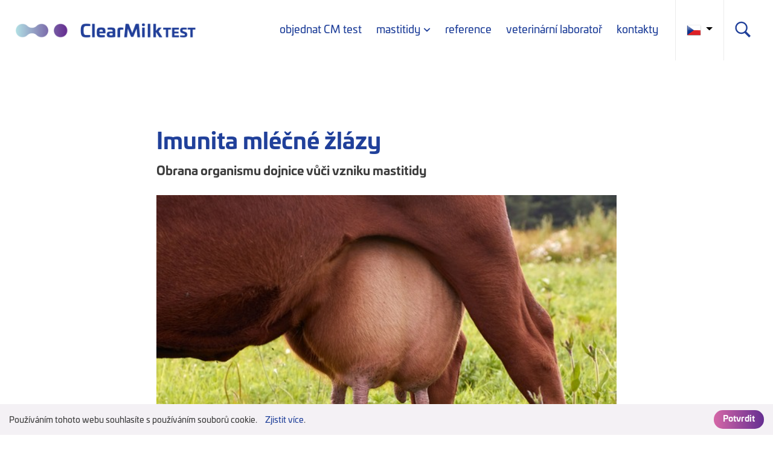

--- FILE ---
content_type: text/html; charset=utf-8
request_url: https://www.clearmilk.cz/cs/imunita-mlecne-zlazy
body_size: 9307
content:



<!DOCTYPE html>

<html lang="cs">
<head>
    <meta charset="utf-8">
    <meta name="viewport" content="width=device-width, initial-scale=1, shrink-to-fit=no">



    <title>
        Imunita ml&#233;čn&#233; žl&#225;zy -  ClearMilkTest
    </title>

    <link rel="icon" type="image/png" sizes="32x32" href="/Themes/Default/Images/favicon/favicon-32x32.png?v=2">
    <link rel="icon" type="image/png" sizes="16x16" href="/Themes/Default/Images/favicon/favicon-16x16.png?v=2">
    <link rel="manifest" href="/Themes/Default/Images/favicon/site.webmanifest?v=2">
    <link rel="shortcut icon" href="/Themes/Default/Images/favicon/favicon.ico?v=2">
    <meta name="msapplication-TileColor" content="#da532c">
    <meta name="theme-color" content="#ffffff">
    <link rel="apple-touch-icon" sizes="57x57" href="/Themes/Default/Images/favicon/apple-icon-57x57.png">
    <link rel="apple-touch-icon" sizes="60x60" href="/Themes/Default/Images/favicon/apple-icon-60x60.png">
    <link rel="apple-touch-icon" sizes="72x72" href="/Themes/Default/Images/favicon/apple-icon-72x72.png">
    <link rel="apple-touch-icon" sizes="76x76" href="/Themes/Default/Images/favicon/apple-icon-76x76.png">
    <link rel="apple-touch-icon" sizes="114x114" href="/Themes/Default/Images/favicon/apple-icon-114x114.png">
    <link rel="apple-touch-icon" sizes="120x120" href="/Themes/Default/Images/favicon/apple-icon-120x120.png">
    <link rel="apple-touch-icon" sizes="144x144" href="/Themes/Default/Images/favicon/apple-icon-144x144.png">
    <link rel="apple-touch-icon" sizes="152x152" href="/Themes/Default/Images/favicon/apple-icon-152x152.png">
    <link rel="apple-touch-icon" sizes="180x180" href="/Themes/Default/Images/favicon/apple-icon-180x180.png">

<meta name="robots" content="index,follow" />

    <meta name="author" content="Digital Media Publishing s.r.o." />


    <link href="/assets/styles/min/shared.css?v=5249593006327387904" rel="stylesheet"></link>
    
    



    
    
    

        <meta property="og:title" content="Imunita ml&#233;čn&#233; žl&#225;zy" />
    <meta property="og:image" content="https://pmtestdmp.blob.core.windows.net/imagehandler/pmtestdmp.blob.core.windows.net/cms/ContentItems/61_00061/cpumtf/m_max__w_1440__o/adobestock-404488501.jpeg" />
    <meta property="og:type" content="article" />
    <meta property="og:url" content="https://www.clearmilk.cz/cs/imunita-mlecne-zlazy" />

            <meta property="og:description" content="Obrana organismu dojnice vůči vzniku mastitidy" />
        <meta property="og:image:width" content="1440" />


    <!-- HTML5 shim and Respond.js IE8 support of HTML5 elements and media queries -->
    <!--[if lt IE 9]>
      <meta http-equiv="X-UA-Compatible" content="IE=edge">
      <script src="/Modules/Common/Scripts/html5shiv.js"></script>
      <script src="/Modules/Common/Scripts/respond.min.js"></script>
    <![endif]-->
    <!--[if lt IE 8]>
        <link href="/Themes/Default/Css/iefix.css" rel="stylesheet">
    <![endif]-->
        <!-- Google Tag Manager -->
                <script>
                    (function (w, d, s, l, i) {
                        w[l] = w[l] || []; w[l].push({
                            'gtm.start':
                                new Date().getTime(), event: 'gtm.js'
                        }); var f = d.getElementsByTagName(s)[0],
                            j = d.createElement(s), dl = l != 'dataLayer' ? '&l=' + l : ''; j.async = true; j.src =
                                'https://www.googletagmanager.com/gtm.js?id=' + i + dl; f.parentNode.insertBefore(j, f);
                    })(window, document, 'script', 'dataLayer', 'GTM-KNQSHJJ');
                </script> 
        <!-- End Google Tag Manager -->
</head>

<body>
    <!-- Google Tag Manager (noscript) -->
    <noscript>
        <iframe src="https://www.googletagmanager.com/ns.html?id=GTM-KNQSHJJ"
                height="0" width="0" style="display:none;visibility:hidden"></iframe>
    </noscript>
    <!-- End Google Tag Manager (noscript) -->

    <header class="js-fixed-header">
        <div class="container">
            <nav class="navbar navbar-expand-lg">
                <a class="navbar-brand mr-auto" href="/">
                    
    

                </a>

                <button class="navbar-toggler js-navbar-toggler-main-menu collapsed" type="button" data-toggle="collapse" data-target="#navbarSupportedContent" aria-controls="navbarSupportedContent" aria-expanded="false" aria-label="Toggle navigation">
                    <span class="navbar-toggler-icon"></span>
                </button>

                <div class="collapse navbar-collapse navbar-collapse--menu" id="navbarSupportedContent">
                    <ul class="navbar-nav ml-auto">
                        
<ul class="navbar-nav justify-content-between">
        <li class="nav-item  ">
                <a class="nav-link" href="/cs/objednejte-si-clearmilk-test" >objednat CM test</a>

        </li>
        <li class="nav-item    dropdown  ">
                <a class="nav-link   dropdown-toggle  " href="#"   id="dropdownId-2" role="button" data-toggle="dropdown" aria-haspopup="true" aria-expanded="false"  >mastitidy</a>

                <div class="dropdown-menu animated fadeIn" aria-labelledby="dropdownId-2">
                                <a class="dropdown-item" href="/cs/co-je-mastitida" >Co je mastitida?</a>
                                <a class="dropdown-item" href="/cs/imunita-mlecne-zlazy" >Imunita ml&#233;čn&#233; žl&#225;zy</a>
                                <a class="dropdown-item" href="/cs/antibioticka-rezistence" >Antibiotick&#225; rezistence</a>
                                <a class="dropdown-item" href="/cs/zaprahovani" >Zaprahov&#225;n&#237;</a>
                                <a class="dropdown-item" href="/atlas-puvodcu" >Atlas původců</a>
                </div>
        </li>
        <li class="nav-item  ">
                <a class="nav-link" href="/cs/reference" >reference</a>

        </li>
        <li class="nav-item  ">
                <a class="nav-link" href="/cs/veterinarni-laborator" >veterin&#225;rn&#237; laboratoř</a>

        </li>
        <li class="nav-item  ">
                <a class="nav-link" href="/kontakty" >kontakty</a>

        </li>
</ul>

                    </ul>

                    
                    


<div class="dropdown dropdown--open-on-hover language-switcher">
    <button class="btn dropdown-toggle" type="button" id="dropdownMenuLang" data-toggle="dropdown" aria-haspopup="true" aria-expanded="true">
        <div class="active-lang">
            <img src="/Modules/Assets/Icons/Flags/cs.png" alt="Česky" />
        </div>
    </button>
    <ul class="dropdown-menu" aria-labelledby="dropdownMenuLang">
        <li role="presentation">
            <a role="menuitem" tabindex="-1" href="/cs/Language/ChangeLanguage?area=LanguageSwitcher&amp;language=en&returnUrl=%2fcs%2fimunita-mlecne-zlazy&id=61">
                <img src="/Modules/Assets/Icons/Flags/en.png" alt="English" />
            </a>
        </li>
        <li role="presentation">
            <a role="menuitem" tabindex="-1" href="/cs/Language/ChangeLanguage?area=LanguageSwitcher&amp;language=pl&returnUrl=%2fcs%2fimunita-mlecne-zlazy&id=61">
                <img src="/Modules/Assets/Icons/Flags/pl.png" alt="polski" />
            </a>
        </li>
        <li role="presentation">
            <a role="menuitem" tabindex="-1" href="/cs/Language/ChangeLanguage?area=LanguageSwitcher&amp;language=de&returnUrl=%2fcs%2fimunita-mlecne-zlazy&id=61">
                <img src="/Modules/Assets/Icons/Flags/de.png" alt="Deutsch" />
            </a>
        </li>
        <li role="presentation">
            <a role="menuitem" tabindex="-1" href="/cs/Language/ChangeLanguage?area=LanguageSwitcher&amp;language=fr&returnUrl=%2fcs%2fimunita-mlecne-zlazy&id=61">
                <img src="/Modules/Assets/Icons/Flags/fr.png" alt="fran&#231;ais" />
            </a>
        </li>
    </ul>
</div>


                </div>

                <div class="navbar-expand-lg search-collapsible js-search-wrapper">
    <button class="navbar-toggler collapsed btn js-mobile-search-button" type="button" data-toggle="collapse" data-target="#navbarToggleSearch" aria-controls="navbarToggleExternalContent" aria-expanded="false" aria-label="Toggle navigation">
        <svg class="icon" width="30" height="30" viewBox="0 0 32 32" fill="none" xmlns="http://www.w3.org/2000/svg">
            <path d="M13.4401 1.91992C7.42506 1.91992 2.56006 6.78492 2.56006 12.7999C2.56006 18.8149 7.42506 23.6799 13.4401 23.6799C15.5876 23.6799 17.5751 23.0499 19.2601 21.9799L27.1201 29.8399L29.8401 27.1199L22.0801 19.3799C23.4751 17.5499 24.3201 15.2824 24.3201 12.7999C24.3201 6.78492 19.4551 1.91992 13.4401 1.91992ZM13.4401 4.47992C18.0476 4.47992 21.7601 8.19242 21.7601 12.7999C21.7601 17.4074 18.0476 21.1199 13.4401 21.1199C8.83256 21.1199 5.12006 17.4074 5.12006 12.7999C5.12006 8.19242 8.83256 4.47992 13.4401 4.47992Z" />
        </svg>
    </button>

    <div class="collapse navbar-collapse navbar-collapse--search js-search-collapse" id="navbarToggleSearch" style="transition-duration: 0s;">
        <div class="search-wrapper ">
            <div class="search">
<form action="/cs/Fulltext" method="get">                    <input type="text" class="search-field js-header-search-box" name="q" id="js-header-eshop-search-box" placeholder="Zadejte hledaný výraz" aria-label="Zadejte hledaný výraz" aria-describedby="">
                    <button class="btn btn-search-delete">
                        <svg class="icon" xmlns="http://www.w3.org/2000/svg" x="0px" y="0px"
                             width="16" height="16"
                             viewBox="0 0 16 16">
                            <g id="surface1"><path style=" " d="M 2.75 2.042969 L 2.042969 2.75 L 2.398438 3.101563 L 7.292969 8 L 2.042969 13.25 L 2.75 13.957031 L 8 8.707031 L 12.894531 13.605469 L 13.25 13.957031 L 13.957031 13.25 L 13.605469 12.894531 L 8.707031 8 L 13.957031 2.75 L 13.25 2.042969 L 8 7.292969 L 3.101563 2.398438 Z "></path></g>
                        </svg>
                    </button>
                    <button class="btn btn-mini search-button js-main-search-button" type="submit" id="main-search" title="Hledat">
                        <svg class="icon" width="30" height="30" viewBox="0 0 32 32" fill="none" xmlns="http://www.w3.org/2000/svg">
                            <path d="M13.4401 1.91992C7.42506 1.91992 2.56006 6.78492 2.56006 12.7999C2.56006 18.8149 7.42506 23.6799 13.4401 23.6799C15.5876 23.6799 17.5751 23.0499 19.2601 21.9799L27.1201 29.8399L29.8401 27.1199L22.0801 19.3799C23.4751 17.5499 24.3201 15.2824 24.3201 12.7999C24.3201 6.78492 19.4551 1.91992 13.4401 1.91992ZM13.4401 4.47992C18.0476 4.47992 21.7601 8.19242 21.7601 12.7999C21.7601 17.4074 18.0476 21.1199 13.4401 21.1199C8.83256 21.1199 5.12006 17.4074 5.12006 12.7999C5.12006 8.19242 8.83256 4.47992 13.4401 4.47992Z" />
                        </svg>
                        <span class="search-button-title">
                            Hledat
                        </span>
                    </button>
</form>            </div>
        </div>
    </div>
</div>

            </nav>
        </div>
    </header>
    
    


    <div class="js-content">
        <div id="js-wrapper-outer">
            
















    <section class="section section--padding section--article-bg">
        <div class="container">
            <div class="row justify-content-md-center">
                <div class="col-12 col-xl-9 col-lg-8 col-md-12">
                    <div class="article-inner">
                        
<div class="subpage-typography">
    <div class="subpage-tags">



    </div>
    <h1>
        Imunita ml&#233;čn&#233; žl&#225;zy
    </h1>

    <div class="under-h1">
        Obrana organismu dojnice vůči vzniku mastitidy
    </div>

    
        <a href="https://pmtestdmp.blob.core.windows.net/imagehandler/pmtestdmp.blob.core.windows.net/cms/ContentItems/61_00061/cpumtf/m_max__w_1440__o/adobestock-404488501.jpeg" class="subpage-main-image content-image" title="Zdrav&#233; kravsk&#233; vemeno">
            <picture><source data-srcset="https://pmtestdmp.blob.core.windows.net/imagehandler/pmtestdmp.blob.core.windows.net/cms/ContentItems/61_00061/cpumtf/m_aspectcrop__w_300__h_168__o/adobestock-404488501.jpeg 300w, https://pmtestdmp.blob.core.windows.net/imagehandler/pmtestdmp.blob.core.windows.net/cms/ContentItems/61_00061/cpumtf/m_aspectcrop__w_600__h_337__o/adobestock-404488501.jpeg 600w, https://pmtestdmp.blob.core.windows.net/imagehandler/pmtestdmp.blob.core.windows.net/cms/ContentItems/61_00061/cpumtf/m_aspectcrop__w_900__h_506__o/adobestock-404488501.jpeg 900w, https://pmtestdmp.blob.core.windows.net/imagehandler/pmtestdmp.blob.core.windows.net/cms/ContentItems/61_00061/cpumtf/m_aspectcrop__w_1200__h_675__o/adobestock-404488501.jpeg 1200w" sizes="(min-width: 1020px) 40vw, 80vw"></source><img alt="Imunita mléčné žlázy" class=" lazy-loading-img" data-src="https://pmtestdmp.blob.core.windows.net/imagehandler/pmtestdmp.blob.core.windows.net/cms/ContentItems/61_00061/cpumtf/m_aspectcrop__w_768__h_432__o/adobestock-404488501.jpeg" title="Zdravé kravské vemeno"></img></picture>
        </a>

    <p>Pro správnou funkci mléčné žlázy jsou důležité její morfologické vlastnosti i vlastní imunitní systém s bílými krvinkami, protilátkami a látkami tlumícími množení bakterií, jako je laktoferin nebo laktoperoxidázový komplex. Významným obranným mechanismem je rovněž tvorba keratinové zátky ve strukovém kanálku. </p>
<p>Vlastní imunita mléčné žlázy je spojena s celkovou obranyschopností organismu a zahrnuje i lokální obranné mechanismy. Mléčná žláza je hustě protkána krevním a mízním řečištěm. Infekci se tak brání pomocí v krvi obsažených bílých krvinek a protilátek. </p>
<p>Mléčná žláza má několik obranných systémů, kterými se organismus jednak snaží mikroorganismy do vemene nepustit a ty, které už dovnitř pronikly, zlikvidovat. Významným obranným mechanismem je tvorba keratinové zátky (lactosebum) ve strukovém kanálku. Bylo zjištěno, že <strong>zátka krav vnímavých k mastitidám obsahuje vyšší množství kyseliny olejové a linolové</strong>, takže je odlišná.</p>
<p>Dalším významným faktorem je schopnost svěrače strukového kanálku dobře se uzavřít. <strong>Dojnice, které jsou extrémně rychle dojitelné (kanálek je snadno otevřen) mají větší sklon k mastitidám. </strong></p>
<p>Do mléka tvořeného ve vemeni vylučuje organismus dojnice několik v podstatě chemických složek, které se spojují v tzv. laktoperoxidázový komplex schopný usmrcovat bakterie. Podobně funguje také laktoferin, rovněž vylučovaný do mléka - ten tlumí (inhibuje) množení těch druhů bakterií, pro jejichž růst je potřebné železo. </p>
<p>Vlastní imunita mléčné žlázy je spojená s celkovou obrannou schopností organismu, ale jsou v ní přítomné i lokální obranné mechanismy. Mléčná žláza obsahuje velké množství krevních i lymfatických cév a brání se tak infekci pomocí bílých krvinek i v krvi obsažených protilátek. </p>
<p> </p>

    










    
</div>




                    </div>
                </div>
            </div>
        </div>
    </section>








        </div>

        <div class="clearfix"></div>
    </div>

    


<footer class="footer-wrapper">
    <div class="contact-row">
        <div class="container">
            <div class="row align-items-center">
                <div class="col-12 col-lg">
                    <div class="contact-row__title">
                        Buďte s námi v kontaktu
                    </div>
                </div>
                <div class="col-12 col-lg-auto">
                    <div class="contact-row__contact">
                        
<div class="inline-edit">
    

    <a href="mailto:info@clearmilk.vet" class="contact-link mr-lg-5">
        <div class="icon-circle">
            <svg class="icon" xmlns="http://www.w3.org/2000/svg" x="0px" y="0px"
                 width="24" height="24"
                 viewBox="0 0 24 24">
                <path d="M 4 4 C 3.07 4 2.2923125 4.6429063 2.0703125 5.5039062 L 12 11.726562 L 21.935547 5.5214844 C 21.719547 4.6504844 20.937 4 20 4 L 4 4 z M 2 7.734375 L 2 18 C 2 19.103 2.897 20 4 20 L 20 20 C 21.103 20 22 19.103 22 18 L 22 7.7558594 L 12 14 L 2 7.734375 z"></path>
            </svg>
        </div>
        <div>
            <div class="contact-link__title">
                info@clearmilk.vet
            </div>
        </div>
    </a>
</div>

                        
<div class="inline-edit">
    

    <a href="tel:+420 720 930 872" class="contact-link">
        <div class="icon-circle">
            <svg class="icon" width="26" height="27" viewBox="0 0 26 27" fill="none" xmlns="http://www.w3.org/2000/svg">
                <path d="M21.2909 26.5C21.2817 26.5 21.2724 26.5 21.2632 26.5C16.8218 26.3546 11.6187 22.0499 8.03374 18.463C4.44418 14.8762 0.139008 9.67133 0.000503657 5.25124C-0.0502809 3.70016 3.75628 0.941933 3.79552 0.914235C4.78351 0.226408 5.88001 0.471071 6.33014 1.09427C6.63485 1.51666 9.52036 5.88828 9.8343 6.38453C10.1598 6.89925 10.1113 7.66555 9.70503 8.43417C9.48111 8.86117 8.73781 10.1676 8.38924 10.7769C8.76551 11.3124 9.76043 12.6258 11.8149 14.68C13.8717 16.7342 15.1829 17.7314 15.7207 18.1076C16.3301 17.7591 17.6367 17.0158 18.0638 16.792C18.8209 16.3903 19.5827 16.3396 20.1021 16.6581C20.633 16.9835 24.9936 19.8826 25.3952 20.1618C25.7323 20.3996 25.9493 20.8058 25.9931 21.279C26.0347 21.7568 25.8869 22.2623 25.5799 22.7031C25.5545 22.74 22.8283 26.5 21.2909 26.5Z" />
            </svg>
        </div>
        <div>
            <div class="contact-link__title">
                +420 720 930 872
            </div>
            <div class="contact-link__subtitle">
                po-p&#225; 7-15 hod

            </div>
        </div>
    </a>
</div>

                    </div>
                </div>
            </div>
        </div>
    </div>

    





    <div class="collapse-on-mobile-row">
        <div class="container">
            <div class="row">
                <div class="col-12 col-lg-7">
                    <div class="row">
                            <div class="col-12 col-lg-4">
                                <div class="collapse-on-mobile">
                                                <a class="collapse-on-mobile__title collapsed " href="#collapseMenu-43" data-toggle="collapse" role="button" aria-expanded="false" aria-controls="collapseMenu">ClearMilk test</a>


                                        <ul class="collapse-on-mobile__body collapse" id="collapseMenu-43">
                                                <li class="collapse-on-mobile__item ">
                                                                <a class="expanded-menu__link" href="/cs/objednejte-si-clearmilk-test">Objednat CM testy</a>

                                                </li>
                                                <li class="collapse-on-mobile__item ">
                                                                <a class="expanded-menu__link" href="/#anchor-how-to-use">Použit&#237; CM testu</a>

                                                </li>
                                                <li class="collapse-on-mobile__item ">
                                                                <a class="expanded-menu__link" href="/cs/nova-legislativa">Nov&#225; legislativa</a>

                                                </li>
                                        </ul>

                                </div>
                            </div>
                            <div class="col-12 col-lg-4">
                                <div class="collapse-on-mobile">
                                                <a class="collapse-on-mobile__title collapsed " href="#collapseMenu-44" data-toggle="collapse" role="button" aria-expanded="false" aria-controls="collapseMenu">Mastitidy</a>


                                        <ul class="collapse-on-mobile__body collapse" id="collapseMenu-44">
                                                <li class="collapse-on-mobile__item ">
                                                                <a class="expanded-menu__link" href="/atlas-puvodcu">Atlas původců</a>

                                                </li>
                                                <li class="collapse-on-mobile__item ">
                                                                <a class="expanded-menu__link" href="/cs/zaprahovani">Zaprahov&#225;n&#237;</a>

                                                </li>
                                                <li class="collapse-on-mobile__item active">
                                                                <a class="expanded-menu__link" href="/cs/imunita-mlecne-zlazy">Imunita ml&#233;čn&#233; žl&#225;zy</a>

                                                </li>
                                                <li class="collapse-on-mobile__item ">
                                                                <a class="expanded-menu__link" href="/cs/antibioticka-rezistence">Antibiotick&#225; rezistence</a>

                                                </li>
                                        </ul>

                                </div>
                            </div>
                            <div class="col-12 col-lg-4">
                                <div class="collapse-on-mobile">
                                                <a class="collapse-on-mobile__title collapsed " href="#collapseMenu-45" data-toggle="collapse" role="button" aria-expanded="false" aria-controls="collapseMenu">Ostatn&#237;</a>


                                        <ul class="collapse-on-mobile__body collapse" id="collapseMenu-45">
                                                <li class="collapse-on-mobile__item ">
                                                                <a class="expanded-menu__link" href="/kontakty">Kontakty</a>

                                                </li>
                                        </ul>

                                </div>
                            </div>
                    </div>
                </div>
                <div class="col-12 col-lg-5">
                    <div class="footer__right-part">
                        <div class="footer-logos">
                            <div class="footer-adress">
                                <p><strong>LabMediaServis s.r.o.</strong> <br>Národní 84 <br>551 01 Jaroměř</p>

                            </div>
                            <a href="/" class="footer-logo footer-logo--main">
                                <img class="lazy-loading-img" data-src="/Themes/Default/Images/logos/lms-footer-logo.svg" alt="Logo v patičce" />
                            </a>
                        </div>
                        <div>
                            <span class="copyright oficial">© 2022 LabMediaServis s.r.o.</span>
                            <a href="https://www.dmpublishing.cz/" class="dmp-copyright">
                                <div class="dmp-copyright__text">Made by</div>
                                <div class="dmp-copyright__icon">
                                    <img alt="Dmpublishing" src="/Themes/Default/Images/logos/logo-dmp-symbol-black.svg" />
                                </div>
                            </a>
                        </div>
                    </div>
                </div>
            </div>
        </div>
    </div>

</footer>

    

<div class="cookie-consent-wrapper">
    <div class="row align-items-center">
        <div class="col">
            <div class="cookie-txt">
                Používáním tohoto webu souhlasíte s používáním souborů cookie.
                <a class="cookie-link"  target="_blank" href="/zasady-pouzivani-cookies-2-2-2-2">Zjistit více</a>.
            </div>
        </div>
        <div class="col-auto">
            <button type="button" class="btn btn-cookie btn-primary">Potvrdit</button>
        </div>
    </div>
</div>


    


<div class="modal fade login-register-modal js-login-register-modal" tabindex="-1" role="dialog" aria-labelledby="" aria-hidden="true">
    <div class="modal-dialog modal-lg">
        <div class="modal-content">
            <button type="button" class="close" data-dismiss="modal" aria-label="Close">
                <span aria-hidden="true">&times;</span>
            </button>
            <div class="modal-body">
                <div class="row">
                    <div class="col-12 col-md-6">
                        <div class="login-side">
                            <h3>Přihlašte se</h3>
                            <div id="js-login-form-placeholder">
                                <div class="css-preloader" style="display: block;">
                                    <div class="la-ball-pulse">
                                        <div></div>
                                        <div></div>
                                        <div></div>
                                    </div>
                                </div>
                            </div>
                        </div>
                    </div>
                    <div class="col-12 col-md-6">
                        <div class="register-side">
                            <h3>Registrujte se</h3>
                            <div class="login-body">
                                <div class="mb-2">Výhody registrace</div>
                                <ul class="positive-ul">
                                    <li>
                                        historie a správa vašeho profilu
                                    </li>
                                </ul>
                            </div>
                            <a class="btn btn-outline-primary" href="/cs/Users/Register">Registrovat se</a>
                        </div>
                    </div>
                </div>
            </div>
        </div>
    </div>
</div>


    <script src="/Themes/Default/Scripts/Bundles/js?v=NyL8kPGspVm7_W0jl59uiZCTUH0hsTku_gV0kYBX0aw1"></script>

    


<script>
    var autocompleteUrl = '/cs/Fulltext';
    var loginFormUrl = '/cs/Users/LogIn';
    var isProductionInstance = true;

    var Web = Web || {};
    Web.Globals = Web.Globals || {};
    Web.Globals.LanguageCode = 'cs';
</script>


    
    
    <script>
        function contactSpecialistOnSuccess() {
            $(".js-contactspecialist-success-message").show();
        }

        function sendOrderOnSuccess() {
            $(".js-sendorder-success-message").show();
        }
    </script>




    



<div class="css-preloader above-content js-css-preloader">
    <div class="la-ball-pulse">
        <div></div>
        <div></div>
        <div></div>
    </div>
</div>


<div class="modal fade" id="js-contact-us-popup">
    <div class="modal-dialog">
        <div class="modal-content">
            <div class="modal-header">
                <button type="button" class="close" data-dismiss="modal" aria-label="Close"><span aria-hidden="true">&times;</span></button>
                <div class="modal-title">Kontaktujte nás</div>
            </div>
            <div class="modal-body">
                


<form action="/cs/ContactUs" class="contact-us js-contact-us-form" data-ajax="true" data-ajax-method="post" data-ajax-success="contactFormSend" id="form0" method="post">    <div class="js-contact-us-hide-after-send">
        <div class="form-group hidden" style="display: none;">
            <label for="ContactEmailConfirm">ContactEmailConfirm</label> * <span class="field-validation-valid" data-valmsg-for="ContactEmailConfirm" data-valmsg-replace="true"></span>
            <input class="form-control" id="ContactEmailConfirm" name="ContactEmailConfirm" type="text" value="" />
        </div>

        <div class="form-group">
            <label for="Name">Jm&#233;no</label> <span class="field-validation-valid" data-valmsg-for="Name" data-valmsg-replace="true"></span>
            <input class="form-control" id="Name" name="Name" type="text" value="" />
        </div>

        <div class="form-group">
            <label for="ContactEmail">Email</label> * <span class="field-validation-valid" data-valmsg-for="ContactEmail" data-valmsg-replace="true"></span>
            <input class="form-control" data-val="true" data-val-localizedemailaddress="Toto není platná emailová adresa." data-val-localizedrequired="Pole Email je povinné." id="ContactEmail" name="ContactEmail" type="email" value="" />
        </div>

        <div class="form-group">
            <label for="Message">Zpr&#225;va</label> * <span class="field-validation-valid" data-valmsg-for="Message" data-valmsg-replace="true"></span>
            <textarea class="form-control" cols="20" data-val="true" data-val-localizedrequired="Pole Zpráva je povinné." id="Message" name="Message" rows="2">
</textarea>
        </div>

        <input class="contact-us-test" id="Test" name="Test" type="hidden" value="" />
        <div class="form-group">
            <span class="field-validation-valid" data-valmsg-for="Test" data-valmsg-replace="true"></span>
            <button class="btn btn-primary margin-top js-disable-onsubmit" type="submit" name="send">Odeslat</button>
        </div>
    </div>
    <div class="alert alert-success js-success-message" role="alert" style="display: none;">
        Děkujeme za Váš dotaz.
    </div>
</form>
            </div>
        </div><!-- /.modal-content -->
    </div><!-- /.modal-dialog -->
</div><!-- /.modal -->






</body>
</html>


--- FILE ---
content_type: text/plain
request_url: https://www.google-analytics.com/j/collect?v=1&_v=j102&a=785215232&t=pageview&_s=1&dl=https%3A%2F%2Fwww.clearmilk.cz%2Fcs%2Fimunita-mlecne-zlazy&ul=en-us%40posix&dt=Imunita%20ml%C3%A9%C4%8Dn%C3%A9%20%C5%BEl%C3%A1zy%20-%20ClearMilkTest&sr=1280x720&vp=1280x720&_u=YEBAAEABAAAAACAAI~&jid=495215136&gjid=1818762685&cid=934445703.1768382476&tid=UA-159024447-1&_gid=668662838.1768382477&_r=1&_slc=1&gtm=45He61c1n81KNQSHJJv854085941za200zd854085941&gcd=13l3l3l3l1l1&dma=0&tag_exp=103116026~103200004~104527906~104528500~104684208~104684211~105391253~115938466~115938468~117041587~117091819&z=1693456792
body_size: -450
content:
2,cG-NP1WN7S4R0

--- FILE ---
content_type: image/svg+xml
request_url: https://www.clearmilk.cz/Themes/Default/Images/logos/logo-dmp-symbol-black.svg
body_size: 622
content:
<svg width="49" height="22" viewBox="0 0 49 22" fill="none" xmlns="http://www.w3.org/2000/svg">
<path d="M5.44293 0.121236C2.98051 0.121236 0.998047 2.03407 0.998047 4.41025V17.5899C0.998047 19.966 2.98051 21.8789 5.44293 21.8789H32.9264V4.76356H37.4899C38.5915 4.76356 38.9881 5.24712 38.9881 6.25805V15.724C38.9881 16.8523 38.1227 17.244 37.2209 17.244H35.0245V21.8788H44.5552C47.0177 21.8788 49.0001 19.9659 49.0001 17.5898V4.41016C49.0001 2.03398 47.0177 0.121151 44.5552 0.121151H17.9171L17.9239 1.90041V17.2509H13.3604C12.2588 17.2509 11.8622 16.7673 11.8622 15.7564V6.29051C11.8622 5.16222 12.7277 4.77056 13.6295 4.77056H15.8258V0.121094H5.44308L5.44311 0.121141H5.44298L5.44301 0.121154L5.44293 0.121236ZM20.3447 4.71113H28.7377C29.2733 4.71113 30.3724 5.36144 30.3724 6.2256V17.1842H28.372V6.50317H26.4334V17.1842H24.3867V6.5136H22.4633V17.1893L20.3447 17.1929V4.7112L20.3447 4.71118L20.3447 4.71114L20.3447 4.71113ZM34.9045 6.5054V15.4914H36.8827V6.5054H34.9045ZM13.9675 6.52338V15.5093H15.9456V6.52338H13.9675Z" fill="black"/>
</svg>
